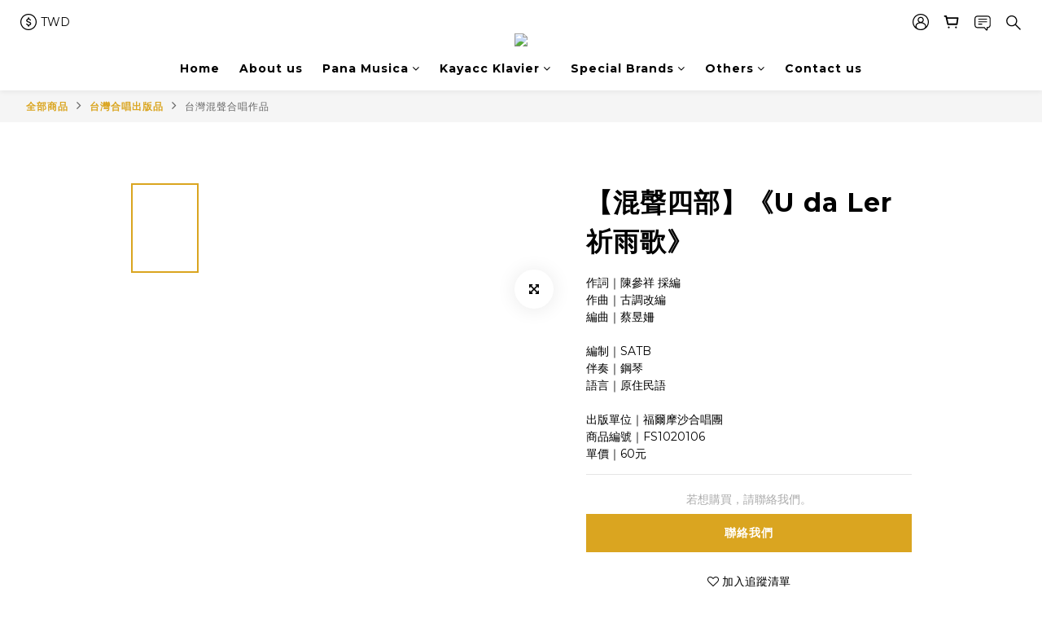

--- FILE ---
content_type: application/javascript
request_url: https://cdn.shoplineapp.com/s/javascripts/currencies.js
body_size: 149
content:
var Currency={rates:{USD:1,HKD:.128168,MOP:.125474,CNY:.143959,NTD:.031921,TWD:.031921,SGD:.793452,EUR:1.199323,AUD:.70133,GBP:1.379687,PHP:.01703,MYR:.255167,THB:.032182,AED:.272294,JPY:.006558,BND:.790574,KRW:7e-4,IDR:6e-5,VND:38e-6,CAD:.737573},convert:function(D,e,r){return D*this.rates[e]/this.rates[r]}};